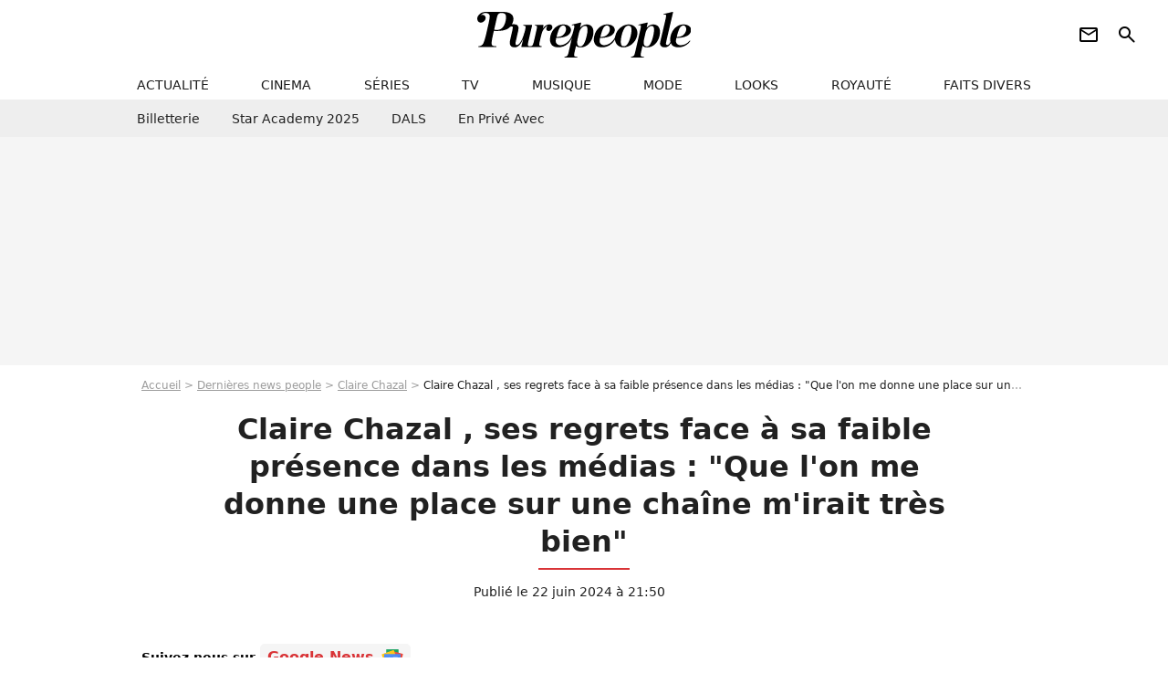

--- FILE ---
content_type: text/html; charset=UTF-8
request_url: https://www.purepeople.com/article/claire-chazal-avoue-regretter-sa-faible-presence-televisuelle-que-l-on-me-donne-une-place-sur-une-chaine-m-irait-tres-bien_a524535/1
body_size: 17341
content:
<!DOCTYPE html>
<html>
    <head>
        <meta charset="UTF-8">
        <meta name="robots" content="index,follow,max-snippet:-1,max-image-preview:large,max-video-preview:6" />
                <meta name="viewport" content="width=device-width, initial-scale=1.0, maximum-scale=1.0, minimum-scale=1.0, user-scalable=no">
        <title>Claire Chazal , ses regrets face à sa faible présence dans les médias : &quot;Que l&#039;on me donne une place sur une chaîne m&#039;irait très bien&quot; - Purepeople</title>

                <link rel="alternate" href="android-app://com.c4mprod.purepeople/purepeople/article/524535" />
    <link rel="alternate" href="ios-app://369343091/purepeople/article/524535" />

                                                                                                                                                                                                                                            
        
            <meta property="og:url" content="https://www.purepeople.com/article/claire-chazal-avoue-regretter-sa-faible-presence-televisuelle-que-l-on-me-donne-une-place-sur-une-chaine-m-irait-tres-bien_a524535/1">
    
    
    
    
                    <meta property="article:published_time" content="2024-06-22T21:50:00+02:00">
    
                    <meta property="article:modified_time" content="2024-06-22T21:50:00+02:00">
    
            <meta property="article:section" content="People France" />
    
            <meta name="keywords" content="" />
        <meta name="Googlebot" content="noarchive" />
        <meta name="author" content="Purepeople" />
        <meta name="country" content="France" />
        <meta name="geo.country" content="FR" />
                <meta name="description" content="Interviewée par le magazine Télé-Loisirs ce samedi 22 juin, l&amp;#039;ex-présentatrice du JT de TF1 a évoqué sa présence désormais rare à la télévision. Claire Chazal, aujourd&amp;#039;hui aux commandes de l&amp;#039;émission Le Grand échiquier sur France 3 regrette le manque de temps qu&amp;#039;on lui accorde à l&amp;#039;antenne." />
                        <meta name="twitter:site" content="@purepeople" />
                    <meta property="og:type" content="article" />
        <meta name="twitter:card" content="summary_large_image" />
                <meta property="og:title" content="Claire Chazal , ses regrets face à sa faible présence dans les médias : &quot;Que l&#039;on me donne une place sur une chaîne m&#039;irait très bien&quot;" />
        <meta name="twitter:title" content="Claire Chazal , ses regrets face à sa faible présence dans les médias : &quot;Que l&#039;on me donne une place sur une chaîne m&#039;irait très bien&quot;" />
                        <meta property="og:description" content="Interviewée par le magazine Télé-Loisirs ce samedi 22 juin, l&amp;#039;ex-présentatrice du JT de TF1 a évoqué sa présence désormais rare à la télévision. Claire Chazal, aujourd&amp;#039;hui aux commandes de l&amp;#039;émission Le Grand échiquier sur France 3 regrette le manque de temps qu&amp;#039;on lui accorde à l&amp;#039;antenne." />
        <meta name="twitter:description" content="Interviewée par le magazine Télé-Loisirs ce samedi 22 juin, l&amp;#039;ex-présentatrice du JT de TF1 a évoqué sa présence désormais rare à la télévision. Claire Chazal, aujourd&amp;#039;hui aux commandes de l&amp;#039;émission Le Grand échiquier sur France 3 regrette le manque de temps qu&amp;#039;on lui accorde à l&amp;#039;antenne." />
                            <meta property="og:image" content="https://static1.purepeople.com/articles/5/52/45/35/@/7728518-a-67-ans-claire-chazal-reste-une-figure-1200x630-2.jpg" />
    <meta name="twitter:image" content="https://static1.purepeople.com/articles/5/52/45/35/@/7728518-a-67-ans-claire-chazal-reste-une-figure-1200x630-2.jpg" />
                                                
        <link rel="shortcut icon" type="image/x-icon" href="https://static1.purepeople.com/build/pp_fr/favicon.61e5803d.png">
        <link rel="icon" type="image/ico" href="https://static1.purepeople.com/build/pp_fr/favicon.61e5803d.png">

                        
                        <link rel="preload" href="https://static1.purepeople.com/build/pp_fr/logo_brand_main.dc58c8f3.svg" as="image" />
        

            <link rel="preload" href="https://static1.purepeople.com/articles/5/52/45/35/@/7728518-a-67-ans-claire-chazal-reste-une-figure-580x0-2.jpg" as="image" />
    
                    <link rel="preload" href="https://static1.purepeople.com/build/pp_fr/article-cfec0aa46a35ad5246fa.css" as="style" />
        <link rel="stylesheet" href="https://static1.purepeople.com/build/pp_fr/article-cfec0aa46a35ad5246fa.css">
    
                                            
<script type="text/javascript">
(function(global) {
    var fontCss           = localStorage.getItem('pp_font_code');
    var distantFontHash   = localStorage.getItem('pp_font_url');
    var currentFontHash   = "https\u003A\/\/static1.purepeople.com\/build\/pp_fr\/fonts_standalone\u002Dca9bca69d1975272b808.css";

    if (fontCss && distantFontHash && (distantFontHash === currentFontHash)) {
        var style           = document.createElement('style');
            style.type      = 'text/css';
            style.innerHTML = fontCss;

        document.head.appendChild(style);
    }
}(window));
</script>
        
            </head>

        
    <body class="article-universe articlepage-route ">

                <div class="sub-body">
            

<header id="header-main" class="header-main js-header-main">
    <div class="header-top">
        <div class="header-top-left">
            <i id="header-main-menu-icon" class="header-main-menu-icon ui-icons">menu</i>
            <i id="header-main-close-icon" class="header-main-close-icon ui-icons">close2</i>
        </div>

                                <span class="js-b16 1F header-main-logo" aria-label="Accueil">
                <img
                    class="header-logo"
                    src="https://static1.purepeople.com/build/pp_fr/logo_brand_main.dc58c8f3.svg"
                    alt="Purepeople"
                    width="270"
                    height="50"
                >
            </span>
                    
        <div class="header-top-right">
                        <div class="header-main-btn-holder">
                                                            <span class="js-b16 [base64] header-additional-icon-link" target="_blank" rel="nooponer">
                            <i title="Newsletter" class="ui-icons header-additional-icon">newsletter</i>
                        </span>
                    
                                                </div>
            
                                        <i id="header-main-search-icon" class="ui-icons header-main-search-icon">search</i>
                    </div>
    </div>

                        <nav id="header-nav-panel" class="header-bottom header-nav-unloaded"  data-subnav="/api/menu" >
            
                
    <div class="header-main-dropdown-container js-nav-item-holder">
        <div class="header-main-category">
                            <span class="js-b16 1F4943CCC21F2A header-main-nav-link ">actualité</span>
            
                            <i class="header-icon-more ui-icons">chevron_bot</i>
                <i class="header-icon-next ui-icons js-btn-expand-subnav">chevron_right</i>
                    </div>

                    <div class="header-main-subcategory js-subnav-item-holder" data-key="actualite"></div>
            </div>
            
                
    <div class="header-main-dropdown-container js-nav-item-holder">
        <div class="header-main-category">
                            <span class="js-b16 1FCB4A4C1F424649434E4A3FCB2620 header-main-nav-link ">cinema</span>
            
                            <i class="header-icon-more ui-icons">chevron_bot</i>
                <i class="header-icon-next ui-icons js-btn-expand-subnav">chevron_right</i>
                    </div>

                    <div class="header-main-subcategory js-subnav-item-holder" data-key="cinema"></div>
            </div>
            
                
    <div class="header-main-dropdown-container js-nav-item-holder">
        <div class="header-main-category">
                            <span class="js-b16 1FCB4A4C1FC243C14643C23FCB22242B header-main-nav-link ">séries</span>
            
                            <i class="header-icon-more ui-icons">chevron_bot</i>
                <i class="header-icon-next ui-icons js-btn-expand-subnav">chevron_right</i>
                    </div>

                    <div class="header-main-subcategory js-subnav-item-holder" data-key="serie"></div>
            </div>
            
                
    <div class="header-main-dropdown-container js-nav-item-holder">
        <div class="header-main-category">
                            <span class="js-b16 1FCB4A4C1FCB4348433FCB222525 header-main-nav-link ">tv</span>
            
                            <i class="header-icon-more ui-icons">chevron_bot</i>
                <i class="header-icon-next ui-icons js-btn-expand-subnav">chevron_right</i>
                    </div>

                    <div class="header-main-subcategory js-subnav-item-holder" data-key="tv"></div>
            </div>
            
                
    <div class="header-main-dropdown-container js-nav-item-holder">
        <div class="header-main-category">
                            <span class="js-b16 1FCB4A4C1F4EC3C246CAC3433FCB212520 header-main-nav-link ">musique</span>
            
                            <i class="header-icon-more ui-icons">chevron_bot</i>
                <i class="header-icon-next ui-icons js-btn-expand-subnav">chevron_right</i>
                    </div>

                    <div class="header-main-subcategory js-subnav-item-holder" data-key="musique"></div>
            </div>
            
                
    <div class="header-main-dropdown-container js-nav-item-holder">
        <div class="header-main-category">
                            <span class="js-b16 1FCB4A4C1F4E4F4B433FCB212C21 header-main-nav-link ">mode</span>
            
                            <i class="header-icon-more ui-icons">chevron_bot</i>
                <i class="header-icon-next ui-icons js-btn-expand-subnav">chevron_right</i>
                    </div>

                    <div class="header-main-subcategory js-subnav-item-holder" data-key="mode"></div>
            </div>
            
                
    <div class="header-main-dropdown-container js-nav-item-holder">
        <div class="header-main-category">
                            <span class="js-b16 1FCB4A4C1F484F4F473FCB21232B header-main-nav-link ">looks</span>
            
                            <i class="header-icon-more ui-icons">chevron_bot</i>
                <i class="header-icon-next ui-icons js-btn-expand-subnav">chevron_right</i>
                    </div>

                    <div class="header-main-subcategory js-subnav-item-holder" data-key="looks"></div>
            </div>
            
                
    <div class="header-main-dropdown-container js-nav-item-holder">
        <div class="header-main-category">
                            <span class="js-b16 1FCB4A4C1F444A4E464848431EC14FC64A48433FCB2A242B header-main-nav-link ">royauté</span>
            
                            <i class="header-icon-more ui-icons">chevron_bot</i>
                <i class="header-icon-next ui-icons js-btn-expand-subnav">chevron_right</i>
                    </div>

                    <div class="header-main-subcategory js-subnav-item-holder" data-key="royaute"></div>
            </div>
            
                
    <div class="header-main-dropdown-container js-nav-item-holder">
        <div class="header-main-category">
                            <span class="js-b16 1FCB4A4C1F444A46CBC21E4B46C443C1C23FCB232424 header-main-nav-link ">faits divers</span>
            
                            <i class="header-icon-more ui-icons">chevron_bot</i>
                <i class="header-icon-next ui-icons js-btn-expand-subnav">chevron_right</i>
                    </div>

                    <div class="header-main-subcategory js-subnav-item-holder" data-key="faits_divers"></div>
            </div>
</nav>
            
        <div id="header-main-search-container" class="header-main-search-container">
        <div id="header-main-search-canceled" class="header-main-search-canceled">Annuler</div>

        
<form method="post" action="/rechercher" class="search-form js-search">
    <label for="search_bar" class="search-form-label" aria-label="Rechercher sur Purepeople"><i class="search-form-picto ui-icons">search</i></label>
    <input
        id="search_bar"
        name="q"
        type="text"
        class="search-form-input js-input-txt"
        placeholder="Rechercher sur Purepeople"
    />
    <button type="submit" class="search-form-submit js-submit-form" disabled aria-label="label.header.search.submit">
        OK
    </button>
</form><div class="header-main-asset-container">
                <span>Ex:</span>

                                    <span class="js-b16 1FC0434FC048431F4E4AC1464F491E424FCB4648484AC14B3FC0212325 header-main-asset">Marion Cotillard</span>
                    ,                                    <span class="js-b16 1FC0434FC048431FC2454A4746C14A3FC0262125 header-main-asset">Shakira</span>
                    ,                                    <span class="js-b16 1FC0434FC048431F474ACB431E4E464B4B4843CB4F493FC024202C header-main-asset">Kate Middleton</span>
                    ,                                    <span class="js-b16 1FC0434FC048431FC2434843494A1E4C4F4E43CD3FC021222526 header-main-asset">Selena Gomez</span>
                                                </div></div>
    </header>
                        


<div class="js-art-top-cta article-header-container">
    <div class="article-header-element-container">
        <span class="js-b16 1F article-header-link">
            <img
                class="article-header-logo"
                src="https://static1.purepeople.com/build/pp_fr/logo_brand_main.dc58c8f3.svg"
                alt="Purepeople"
                width="270"
                height="50"
            >
        </span>

        
                        
    
        
        
        
                            
        
        
        
        
    
        <span class="js-b16 [base64] btn article-header-subcategory btn-type-primary" data-jan="{&quot;eventAction&quot;:[&quot;click&quot;],&quot;eventName&quot;:&quot;diapo_open_from_header&quot;,&quot;position_name&quot;:&quot;diapo_open_button_from_header&quot;,&quot;content_id&quot;:524535}">
                            <span>Voir les 16 photos</span>
            </span>

            </div>

    <span id="progress-bar"></span>
</div>
    
            
    
        
    <div id="link-bar-container" class="link-bar-container">
        
<div  class="roller-holder js-roller roller-no-nav" data-offset="15"     ><div class="roller-slider"><span class="js-b16 [base64] roller-item link-bar-item" target="_blank" role="menuitem"><span class="link-bar-item-title">Billetterie</span></span><span class="js-b16 1FCB4A4C1FC2CB4AC11E4A424A4B434EC63FCB22252A roller-item link-bar-item" role="menuitem"><span class="link-bar-item-title">Star Academy 2025</span></span><span class="js-b16 1FCB4A4C1F4B4A49C2431E4AC443421E4843C21EC2CB4AC1C23FCB242220 roller-item link-bar-item" role="menuitem"><span class="link-bar-item-title">DALS</span></span><span class="js-b16 1FCB4A4C1F43491EC0C146C4431E4AC443423FCB242320 roller-item link-bar-item" role="menuitem"><span class="link-bar-item-title">En privé avec</span></span></div><div class="roller-btn-holder"><button class="roller-btn btn-left disabled ui-icons" aria-label="Aller vers la gauche">chevron_left</button><button class="roller-btn btn-right ui-icons" aria-label="Aller vers la droite">chevron_right</button></div></div>    </div>

                            



    


<div class="ad-placement ad-placement-header ad-placeholder">
                    <div class="ad-logo"></div>
    
    <div class="ad-container">
        
                    <div class="ad-item "
                id="jad-header-01"
                data-position="header"
                data-device="all"
                data-keywords="%7B%22special-targeting%22%3A%22header%22%7D">
            </div>
            </div>
</div>

                                
            
            <main class="main-content" id="main-content"><div class="breadcrumb">
    <a class="item" href="/">Accueil</a><a class="item" href="/news/1">Dernières news people</a><a class="item" href="/people/claire-chazal_p59">Claire Chazal</a><h1 class="item" role="heading" aria-level="1">Claire Chazal , ses regrets face à sa faible présence dans les médias : "Que l'on me donne une place sur une chaîne m'irait très bien"</h1></div>                    

<div class="article-title-container mg-container">
    
                                                        
    
    
    
    <div class="title-page-container"
            >
                <div class="title-page-text">
        Claire Chazal , ses regrets face à sa faible présence dans les médias : &quot;Que l&#039;on me donne une place sur une chaîne m&#039;irait très bien&quot;</div></div>


    
    <div class="article-title-published-container">
        <span class="article-title-published">
                            Publié le  22 juin 2024 à 21:50
                    </span>
                    



<div class="share-container js-share"
            data-title="Claire Chazal , ses regrets face à sa faible présence dans les médias : &quot;Que l&#039;on me donne une place sur une chaîne m&#039;irait très bien&quot;"
    
    
    
                
                                            
                            
         data-jan="{&quot;eventAction&quot;:[&quot;click&quot;],&quot;eventName&quot;:&quot;social_share&quot;,&quot;position_name&quot;:&quot;social_share_button&quot;}"
    
>
    <div class="icon-container article-title-share ">
        <i class="ui-icons icon-share icon-share">share</i>
    </div>

            <span class="txt-container">Partager</span>
    </div>
            </div>
</div>

<div id="gg-news-anchor" class="article-google-news-anchor"></div>


                                <div class="gd-2-cols">
                                        <div class="left-col">
                            <section class="article-container">
                                        
            
        <div class="author-article-bio-container mg-content">
            <div class="author-article-bio-link-container">
                <img src="https://static1.purepeople.com/authors/4/14/4/@/144-64f8c016610ee-35x35-1.jpg"
                    class="author-article-picture"
                    width="35"
                    height="35"
                />

                <span class="author-article-bio-link-span">
                    Par

                    <span class="author-article-bio-name">
                                            <a class="author-article-bio-link" href="/auteur/louise-martin_a144">Louise Martin</a>
                                        </span>

                    |

                    <span class="author-article-bio-status">
                                            Rédactrice
                                        </span>
                </span>
            </div>

                        <div class="author-article-bio-description">
                Koh Lanta, Les Marseillais mais aussi Mariés au Premier regards… Louise Martin est une télévore qui essaye, à ses heures perdues, de refaire les gâteaux qu’elle admire devant le Meilleur Pâtissier… mais elle ne risque pas de gagner le tablier bleu ! Les réseaux sociaux n’ont pas de secret pour elle, les derniers scoops, les dernières émissions, elle les connaît tous.
            </div>
            
                                                </div>
                        
                    
<div class="article-headline mg-content">
    Interviewée par le magazine Télé-Loisirs ce samedi 22 juin, l'ex-présentatrice du JT de TF1 a évoqué sa présence désormais rare à la télévision. Claire Chazal, aujourd'hui aux commandes de l'émission Le Grand échiquier sur France 3 regrette le manque de temps qu'on lui accorde à l'antenne.
</div>
        
        <div class="mg-container js-editorial-content" id="article-content">
                                
            
    <div data-src="https://printaudio.360.audion.fm/public/playerScripts/v1/collections/m5lyAJqWa89P/player.js" class="audion-reader mg-content" id="audion_player_placeholder"></div>
                
        
        
                            
        
    <div class="main-media-container mg-content">
                    
            
            

        


        
<div class="player-container js-media-player player-main"  id="player-main">
                                                        
                    <div class="player-item"
                    data-video-id="x90s0jc"
        
        
                    data-media-id="7728519"
        
        
                    data-position="playertop"
        
                    data-smart-mute="1"
        
        data-player-id="x1j43y"
    >
        <div class="player-anchor" >
                            <img class="player-thumbnail" src="https://static1.purepeople.com/articles/5/52/45/35/@/7728518-a-67-ans-claire-chazal-reste-une-figure-580x326-2.jpg" width="580" height="326" >
                    </div>
    </div>
                        
                </div>

                            <span class="media-copyright">Claire Chazal avoue regretter sa faible présence télévisuelle : &quot;Que l&#039;on me donne une place sur une chaîne m&#039;irait très bien&quot;</span>
                                </div>


    
    <div class="stickers-article-container mg-content">
                    

    
        <span class="js-b16 [base64]#block-diapo2 stickers-item" data-jan="{&quot;eventAction&quot;:[&quot;click&quot;],&quot;eventName&quot;:&quot;diapo_open_from_carousel&quot;,&quot;position_name&quot;:&quot;diapo_open_button_and_thumbnails_from_carousel&quot;,&quot;content_id&quot;:524535}">
    
        <img class="stickers-item-img" src="https://static1.purepeople.com/articles/5/52/45/35/@/7728518-a-67-ans-claire-chazal-reste-une-figure-100x90-2.jpg" width="100" height="90" loading="lazy" alt="À 67 ans, Claire Chazal reste une figure emblématique de la télévision française, bien qu&#039;elle ne soit plus qu&#039;à l&#039;antenne que quelques fois par an.
Claire Chazal au photocall pour la conférence de presse de rentrée de France TV à la Grande Halle de la Villette à Paris">

        </span>
                        

    
        <span class="js-b16 [base64]#block-diapo3 stickers-item" data-jan="{&quot;eventAction&quot;:[&quot;click&quot;],&quot;eventName&quot;:&quot;diapo_open_from_carousel&quot;,&quot;position_name&quot;:&quot;diapo_open_button_and_thumbnails_from_carousel&quot;,&quot;content_id&quot;:524535}">
    
        <img class="stickers-item-img" src="https://static1.purepeople.com/articles/5/52/45/35/@/7728500-une-situation-qu-elle-semble-deplorer-se-100x90-2.jpg" width="100" height="90" loading="lazy" alt="Une situation qu&#039;elle semble déplorer selon les propos que l&#039;animatrice a tenus dans l&#039;entretien publié par Télé-Loisirs ce samedi 22 juin. 
Claire Chazal à la remise du prix littéraire &quot;Closerie des Lilas&quot; à la Closerie des Lilas, à Paris le 25 avril 2024">

        </span>
                        

    
        <span class="js-b16 [base64]#block-diapo4 stickers-item" data-jan="{&quot;eventAction&quot;:[&quot;click&quot;],&quot;eventName&quot;:&quot;diapo_open_from_carousel&quot;,&quot;position_name&quot;:&quot;diapo_open_button_and_thumbnails_from_carousel&quot;,&quot;content_id&quot;:524535}">
    
        <img class="stickers-item-img" src="https://static1.purepeople.com/articles/5/52/45/35/@/7728517-questionnee-a-propos-de-sa-presence-se-f-100x90-3.jpg" width="100" height="90" loading="lazy" alt="Questionnée à propos de sa présence se faisant rare à la télévision, Claire Chazal a expliqué son envie de travailler en tant que journaliste étant plus forte que celle de faire de la télévision. 
Claire Chazal lors de l&#039;enregistrement de l&#039;émission &quot;Le Grand Échiquier, le printemps à Versailles&quot;, diffusée le 31 mars 2024 sur France 2">

        </span>
                        

    
        <span class="js-b16 [base64]#block-diapo5 stickers-item" data-jan="{&quot;eventAction&quot;:[&quot;click&quot;],&quot;eventName&quot;:&quot;diapo_open_from_carousel&quot;,&quot;position_name&quot;:&quot;diapo_open_button_and_thumbnails_from_carousel&quot;,&quot;content_id&quot;:524535}">
    
        <img class="stickers-item-img" src="https://static1.purepeople.com/articles/5/52/45/35/@/7728502--depuis-que-j-ai-quitte-tf1-je-me-suis-100x90-2.jpg" width="100" height="90" loading="lazy" alt="&quot;Depuis que j&#039;ai quitté TF1, je me suis vraiment recentrée sur la culture, même si ça m&#039;intéressait déjà beaucoup quand j&#039;étais à la tête des journaux télévisés.&quot;
 Claire Chazal lors de l&#039;enregistrement de l&#039;émission &quot;Animaux Stars&quot;, diffusée sur la chaine Animaux TV le 23 décembre 2023">

        </span>
                        

    
        <span class="js-b16 [base64]#block-diapo6 stickers-item" data-jan="{&quot;eventAction&quot;:[&quot;click&quot;],&quot;eventName&quot;:&quot;diapo_open_from_carousel&quot;,&quot;position_name&quot;:&quot;diapo_open_button_and_thumbnails_from_carousel&quot;,&quot;content_id&quot;:524535}">
    
        <img class="stickers-item-img" src="https://static1.purepeople.com/articles/5/52/45/35/@/7728508-puis-elle-a-ajoute-comme-un-appel-lance-100x90-3.jpg" width="100" height="90" loading="lazy" alt="Puis elle a ajouté, comme un appel lancé : &quot;Que l&#039;on me donne une place sur une chaîne m&#039;irait très bien, bien sûr&quot;.
Claire Chazal lors de l&#039;enregistrement de l&#039;émission &quot;Le grand échiquier : Francophonie&quot;, diffusée le 16 juin sur France 2">

        </span>
                </div>

    <div class="mg-content">
                        
    
        
        
        
                            
        
                            
        
        
    
        <a
    class="btn btn-type-primary btn-md"
            href="/diapo/claire-chazal-avoue-regretter-sa-faible-presence-televisuelle-que-l-on-me-donne-une-place-sur-une-chaine-m-irait-tres-bien_a524535/1"
                    
                                            
                            
         data-jan="{&quot;eventAction&quot;:[&quot;click&quot;],&quot;eventName&quot;:&quot;diapo_open_from_carousel&quot;,&quot;position_name&quot;:&quot;diapo_open_button_and_thumbnails_from_carousel&quot;,&quot;content_id&quot;:524535}"
    
        >
                            <span>Voir les 16 photos</span>
            </a>

            </div>





            
                            

    

    
    

<div class="ad-placement ad-placement-atf mg-content ad-only-mobile ad-placeholder ad-entitled">
                    <div class="ad-logo"></div>
    
    <div class="ad-container">
                                <div class="ad-title">La suite après la publicité</div>
        
                    <div class="ad-item "
                id="jad-atf_mobile-01"
                data-position="rectangle_atf"
                data-device="mobile"
                data-keywords="%5B%5D">
            </div>
            </div>
</div>

                                            
                                            
                        
        
                        <div class="block-text">
            <p>À 67 ans, Claire Chazal reste une figure emblématique de la télévision française. La journaliste, qui a présenté le JT de TF1 de 1991 à 2015, a été remplacée après 24 ans de loyaux services par <a href="/article/anne-claire-coudray-dans-l-incapacite-de-presenter-le-jt-la-raison-devoilee-son-remplacant-annonce_a467293/1">Anne-Claire Coudray, son joker</a>. Celle qui continue d'être une des personnalités préférées des français s'est ensuite détournée de l'actualité pure et a rejoint France Télévisions en animant l'émission <em>Passages des arts</em>. D'abord quotidien sur France 5, le programme est passé en hebdomadaire lors de son transfert sur France 2. Lors du dernier remaniement ministériel, une rumeur évoquait <a href="/article/-j-etais-prete-a-y-aller-claire-chazal-a-candidate-pour-etre-ministre-de-la-culture-elle-se-confie_a522510/1">Claire Chazal comme future ministre de la Culture</a>, avant la nomination de Rachida Dati à ce poste.</p><p>Après la suppression de l'émission de France 2, Claire Chazal est maintenant à la direction du <em>Grand échiquier,</em> diffusé sur France 3, à raison de quatre fois par an. Une situation qu'elle semble déplorer selon les propos que l'animatrice a tenus dans l'entretien publié par <em>Télé-Loisirs</em> ce samedi 22 juin. Questionnée à propos de sa présence se faisant rare à la télévision, <a href="/article/claire-chazal-trop-excessive-apres-son-depart-de-france-2-son-celebre-remplacant-ne-mache-pas-ses-mots_a503216/1">Claire Chazal a expliqué son envie de travailler </a>en tant que journaliste étant plus forte que celle de faire de la télévision. "<em>Ce n'est pas la télévision en soi qui m'intéresse. Moi, j'aime être journaliste. Je le suis depuis 1981. J'ai commencé dans la presse écrite que j'aimais beaucoup. J'aime énormément la radio que j'écoute beaucoup plus que je ne regarde la télévision</em>", a-t-elle déclaré. </p>
        </div>
        
                                                    
                        
            
<div class="block-media">
            
    

<img class="image-article" src="https://static1.purepeople.com/articles/5/52/45/35/@/7728506-claire-chazal-et-la-chanteuse-pretty-yen-580x0-2.jpg" width="580" height="386" loading="lazy" alt="Claire Chazal et la chanteuse Pretty Yende lors de l&#039;enregistrement de l&#039;émission &quot;Le grand échiquier : Francophonie&quot; diffusée le 16 juin 2023 sur France 2" />

    <span class="media-copyright">© BestImage, Jack Tribeca / Bestimage</span>
    </div>

    
                                                    
                                            
                        
        
                        <div class="block-text">
            <p><a href="/article/claire-chazal-face-a-l-amour-des-relations-vouees-a-l-echec-et-desesperees-evoquees-par-l-ex-star-du-jt-de-tf1_a522777/1">La femme de 67 ans aux amours complexes</a> confie avoir retrouvé ses intérêts d'origine depuis son départ du JT : "<em>Depuis que j'ai quitté TF1, je me suis vraiment recentrée sur la culture, même si ça m'intéressait déjà beaucoup quand j'étais à la tête des journaux télévisés.</em>" Puis, elle ajoute, comme un appel lancé : "<em>Que l'on me donne une place sur une chaîne m'irait très bien, bien sûr</em>".</p><div class="title-h2"><span>"<em>Est-ce que j'aimerais faire un peu plus ? Oui</em>" : l'appel de Claire Chazal</span></div><p dir="ltr"><span>Claire Chazal avoue que son existence très occasionnelle à la télévision ne la comble pas entièrement. "<em>Est-ce que j'aimerais faire un peu plus ? Oui, c'est sûr puisque j'avais une émission hebdomadaire, Passage des arts, qui me permettait d'inviter des artistes et de traiter leur actualité. Là, je le peux moins car la périodicité du Grand échiquier est plus faible</em>", semble-t-elle regretter.</span></p><p dir="ltr"><span>Néanmoins, <a href="/article/claire-chazal-ecartee-de-l-antenne-sous-le-choc-elle-pousse-un-coup-de-gueule-et-denonce-une-injustice_a501261/1">celle qui a présenté le JT quotidiennement pendant un quart de siècle</a> accepte la situation : "<em>Mais si je peux m'exprimer dans d'autres médias, ça me va. Je n'ai pas d'aspiration absolument pour la télévision</em>". Claire Chazal conclut, sans amertume : "<em>J'ai envie d'exercer mon métier et de rendre ce que les artistes me donnent</em>".</span></p><p><span> </span></p>
        </div>
        
                    
        </div>
    </section>

        
        
                        <section class="mg-container js-embed" data-type="outbrain">
                            <!-- OUTBRAIN -->
<div class="OUTBRAIN"
     data-src="https://www.purepeople.com/article/claire-chazal-avoue-regretter-sa-faible-presence-televisuelle-que-l-on-me-donne-une-place-sur-une-chaine-m-irait-tres-bien_a524535/1"
     data-widget-id="AR_20"
     data-ob-template="purepeople"
></div>
<!-- OUTBRAIN -->

                    </section>
    


        


            <section class="mg-container">
                            
                
                    
    
    
    
    <div class="title-section-container"
            >
                <div class="title-section-text">
        À propos de</div></div>



            <div class="gd gd-gap-15 mg-content">
                



    

<div class="people-mentioned-container">
    




    
<div class="person-card-main">
    <div class="person-card-info-container person-card-bg-img">
                            
        
        
                
                
    
    
    
    
        
                
        <figure class="thumbnail thumbnail-cover"
                    >
                                    
                
            
                            
        <img class="people-mentioned-img thumb-img"
            src="https://static1.purepeople.com/people/9/59/@/5049641-claire-chazal-en-juin-2019-100x100-2.jpg"
            alt="Claire Chazal"
            width="100"
            height="100"
            loading="lazy"
                        
                        
                            
         fetchpriority="high"
    
            role="presentation"
        />

            
        
        
                </figure>

        
        
        <div class="person-card-person-info">
                                                <span class="js-b16 1FC0434FC048431F42484A46C1431E42454ACD4A483FC02326 person-card-info-name person-card-name-link">
                        Claire Chazal
                    </span>
                            
                    </div>
    </div>

                    
                
            
                            
        <img class="person-card-img-blur"
            src="https://static1.purepeople.com/people/9/59/@/5049641-claire-chazal-en-juin-2019-200x200-2.jpg"
            alt=""
            width=""
            height=""
            loading="lazy"
                
            role="presentation"
        />

            
            </div>


                                        <div class="people-mentioned-card ">
            
                        <a class="people-mentioned-card-link"
                href="/article/claire-chazal-ce-quelle-a-exclu-de-son-alimentation-et-qui-est-certainement-un-des-secrets-de-sa-ligne-svelte_a546382/1">
                <span class="people-mentioned-card-title">
                    Claire Chazal : Ce qu&#039;elle a exclu de son alimentation et qui est certainement un des secrets de sa ligne svelte
                </span>
            </a>

                            <div class="people-mentioned-card-date">
                    13 janvier 2026 à 19:58
                </div>
                    </div>
                                        <div class="people-mentioned-card people-mentioned-card-bordered">
            
                        <a class="people-mentioned-card-link"
                href="/article/un-interieur-raffine-et-elegant-bienvenue-dans-l-appartement-parisien-de-claire-chazal-situe-dans-l-arrondissement-prise-par-les-plus-riches_a545113/1">
                <span class="people-mentioned-card-title">
                    Un intérieur raffiné et élégant : bienvenue dans l&#039;appartement parisien de Claire Chazal situé dans l&#039;arrondissement prisé par les plus riches
                </span>
            </a>

                            <div class="people-mentioned-card-date">
                    1 décembre 2025 à 18:18
                </div>
                    </div>
                                        <div class="people-mentioned-card people-mentioned-card-bordered">
            
                        <a class="people-mentioned-card-link"
                href="/article/claire-chazal-apres-la-fin-de-son-histoire-avec-le-mannequin-arnaud-lemaire-qui-a-19-ans-de-moins-elle-na-pas-coupe-les-ponts-avec-lui_a544943/1">
                <span class="people-mentioned-card-title">
                    Claire Chazal : Après la fin de son histoire avec le mannequin Arnaud Lemaire qui a 19 ans de moins, elle n&#039;a pas coupé les ponts avec lui
                </span>
            </a>

                            <div class="people-mentioned-card-date">
                    1 décembre 2025 à 06:00
                </div>
                    </div>
                                        <div class="people-mentioned-card people-mentioned-card-bordered">
            
                        <span class="js-b16 [base64] people-mentioned-card-link">
                <span class="people-mentioned-card-title">
                    A 68 ans et célibataire, Claire Chazal évoque le temps qui passe avec ses avantages et ses inconvénients : &quot;J&#039;ai renoncé à l&#039;amour&quot;
                </span>
            </span>

                            <div class="people-mentioned-card-date">
                    28 août 2025 à 20:44
                </div>
                    </div>
    
                
    
        
        
        
                            
        
                            
        
        
    
        <a
    class="btn btn-type-tertiary btn-md"
            href="/people/claire-chazal_p59/articles/1"
            
        >
                            <span>Tous les articles</span>
            </a>

    </div>

            </div>
        </section>
    
            <section class="mg-container" >
                            
                
                    
    
    
    
    <div class="title-section-container"
            >
                <div class="title-section-text">
        Mots clés</div></div>



            
                                        <span class="js-b16 1FCB4A4C1FC0434FC048433FCB222A2A tag-card">
            People
        </span>
                                            <a class="tag-card" href="/tag/people-france_t312">
            People France
        </a>
                                            <a class="tag-card" href="/tag/people-international_t313">
            People International
        </a>
                                            <span class="js-b16 1FCB4A4C1F4649CB43C1C44643CC3FCB212123 tag-card">
            Interview
        </span>
                                            <a class="tag-card" href="/tag/tele_t388">
            Télé
        </a>
                                            <span class="js-b16 1FCB4A4C1F4D4FC3C1494A481ECB434843C446C2433FCB212220 tag-card">
            Journal télévisé
        </span>
                                            <span class="js-b16 1FCB4A4C1FC0454FCB4F3FCB222A2C tag-card">
            Photo
        </span>
                                            <span class="js-b16 1FCB4A4C1F44C14A4942431E223FCB2A2521 tag-card">
            France 3
        </span>
                                            <span class="js-b16 1FCB4A4C1FCB442A3FCB22262B tag-card">
            TF1
        </span>
                                            <span class="js-b16 1FCB4A4C1F44C14A4942431ECB434843C446C2464F49C23FCB2A2523 tag-card">
            France Télévisions
        </span>
            </section>
    
            <span id="gg-news-link" class="article-google-news">Suivez nous sur <span class="js-b16 [base64] article-google-news-link" rel="noopener, nofollow" target="_blank">Google News <img class="article-google-news-logo" src="/build/common/gg_news.010384be.svg" width="24" height="19" loading="lazy" /></span></span>
                    </div>
                    
                                        <div class="right-col">
                                                                                     
    <section class="rc-section mg-container">
                            
                
                    
    
    
    
    <div class="title-section-container"
            >
                <div class="title-section-text">
        Tendances</div></div>


    
    <div class="rc-content ">
                                                    <a class="tag-card" href="/people/faudel_p1007">
                    Faudel
                </a>
                                            <a class="tag-card" href="/people/pascal-obispo_p138">
                    Pascal Obispo
                </a>
                                            <a class="tag-card" href="/people/patrick-bruel_p15">
                    Patrick Bruel
                </a>
                                            <a class="tag-card" href="/people/claude-francois_p278">
                    Claude François
                </a>
                                            <a class="tag-card" href="/people/laeticia-hallyday_p283">
                    Laeticia Hallyday
                </a>
                                            <a class="tag-card" href="/people/kendji-girac_p542210">
                    Kendji Girac
                </a>
                                            <a class="tag-card" href="/people/francois-cluzet_p703">
                    François Cluzet
                </a>
                                            <a class="tag-card" href="/people/francois-civil_p353938">
                    François Civil
                </a>
                        </div>

                                                    
    
        
        
        
                            
        
                            
        
        
    
        <span class="js-b16 1FC0434FC04843 btn btn-type-tertiary btn-md">
                            <span>Voir tous les people</span>
            </span>

                    </section>



    
    

    
<div class="ad-placement ad-placement-atf mg-container ad-only-desk ad-placeholder ad-sticky">
                    <div class="ad-logo"></div>
    
    <div class="ad-container">
        
                    <div class="ad-item "
                id="jad-atf_desktop-01"
                data-position="rectangle_atf"
                data-device="desktop"
                data-keywords="%5B%5D">
            </div>
            </div>
</div>

     
    
    
    <section class="rc-section mg-container">
                            
                
                    
    
    
    
    <div class="title-section-container"
            >
                <div class="title-section-text">
        Sur le même thème</div></div>


    
    <div class="rc-content gd gd-gap-15 gd-s-1">
                                    

        












                



    


    


                        








<article class="news-card news-card-1 news-card-row"     >
    <!-- news card picture -->
                        
            
                    
        
                    
                
                
    
    
    
    
        
                
        <figure class="thumbnail news-card-picture thumbnail-1-1 thumbnail-cover"
                    >
                                    
                            
            
                            
        <img class="thumb-img-100 thumb-img"
            src="https://static1.purepeople.com/uploads/ac/c9/4e/6c/6dbd523e6b4b65bb-105x105-1.jpg"
            alt="&quot;On a touché à l&#039;amour de ma vie&quot; : Benjamin Biolay n&#039;a pas bien vécu ce qui est arrivé à sa fille Anna, qu&#039;il a eue avec Chiara Mastroianni"
            width="105"
            height="105"
            loading="lazy"
                
            role="presentation"
        />

            
        
        
                </figure>

        
            
    <div class="news-card-info">
                                                
                                                
                                                    <div
                    class="news-card-title"
                                    >

                                            <a href="/article/on-a-touche-a-lamour-de-ma-vie-benjamin-biolay-na-pas-bien-vecu-ce-qui-est-arrive-a-sa-fille-anna-quil-a-eue-avec-chiara-mastrioanni_a543633/1" class="news-card-link"      role="link" aria-label="&quot;On a touché à l&#039;amour de ma vie&quot; : Benjamin Biolay n&#039;a pas bien vécu ce qui est arrivé à sa fille Anna, qu&#039;il a eue avec Chiara Mastroianni">&quot;On a touché à l&#039;amour de ma vie&quot; : Benjamin Biolay n&#039;a pas bien vécu ce qui est arrivé à sa fille Anna, qu&#039;il a eue avec Chiara Mastroianni</a>
                    
                </div>
                            
                                                
                                                        <div class="news-card-date">16 octobre 2025</div>
                                        </div>
</article>

                            

        












                



    


    


                        








<article class="news-card news-card-1 news-card-row"     >
    <!-- news card picture -->
                        
            
                    
        
                    
                
                
                
    
    
    
        
                
        <figure class="thumbnail news-card-picture thumbnail-1-1 thumbnail-cover thumbnail-play"
                    >
                                    
                            
            
                            
        <img class="thumb-img-100 thumb-img"
            src="https://static1.purepeople.com/uploads/b5/0d/92/ed/7f25ac96749d37c2-105x105-1.jpg"
            alt="&quot;À ma femme, à mon amour, à toi&quot; : Cette tendre déclaration de Didier Barbelivien à son épouse Laure, de 28 ans sa cadette, en direct à la télévision"
            width="105"
            height="105"
            loading="lazy"
                
            role="presentation"
        />

            
        
                    <i class="thumb-play ui-icons">player2</i>
        
                </figure>

        
            
    <div class="news-card-info">
                                                
                                                
                                                    <div
                    class="news-card-title"
                                    >

                                            <a href="/article/a-ma-femme-a-mon-amour-a-toi-cette-tendre-declaration-de-didier-barbelivien-a-son-epouse-laure-de-28-ans-sa-cadette-en-direct-a-la-television_a545225/1" class="news-card-link"      role="link" aria-label="&quot;À ma femme, à mon amour, à toi&quot; : Cette tendre déclaration de Didier Barbelivien à son épouse Laure, de 28 ans sa cadette, en direct à la télévision">&quot;À ma femme, à mon amour, à toi&quot; : Cette tendre déclaration de Didier Barbelivien à son épouse Laure, de 28 ans sa cadette, en direct à la télévision</a>
                    
                </div>
                            
                                                
                                                        <div class="news-card-date">3 décembre 2025</div>
                                        </div>
</article>

                            

        












                



    


    


                        








<article class="news-card news-card-1 news-card-row"     >
    <!-- news card picture -->
                        
            
                    
        
                    
                
                
    
    
    
    
        
                
        <figure class="thumbnail news-card-picture thumbnail-1-1 thumbnail-cover"
                    >
                                    
                            
            
                            
        <img class="thumb-img-100 thumb-img"
            src="https://static1.purepeople.com/uploads/a7/e4/11/54/a66162faa2fc67eb-105x105-2.jpg"
            alt="Alexandra de Luxembourg maman : la princesse a donné naissance à son second enfant, dont le prénom a une signification bien spéciale"
            width="105"
            height="105"
            loading="lazy"
                
            role="presentation"
        />

            
        
        
                </figure>

        
            
    <div class="news-card-info">
                                                
                                                
                                                    <div
                    class="news-card-title"
                                    >

                                            <a href="/article/alexandra-de-luxembourg-maman-la-princesse-a-donne-naissance-a-son-second-enfant-dont-le-prenom-a-une-signification-bien-speciale_a543838/1" class="news-card-link"      role="link" aria-label="Alexandra de Luxembourg maman : la princesse a donné naissance à son second enfant, dont le prénom a une signification bien spéciale">Alexandra de Luxembourg maman : la princesse a donné naissance à son second enfant, dont le prénom a une signification bien spéciale</a>
                    
                </div>
                            
                                                
                                                        <div class="news-card-date">21 octobre 2025</div>
                                        </div>
</article>

                            

        












                



    


    


                        








<article class="news-card news-card-1 news-card-row"     >
    <!-- news card picture -->
                        
            
                    
        
                    
                
                
    
    
    
    
        
                
        <figure class="thumbnail news-card-picture thumbnail-1-1 thumbnail-cover"
                    >
                                    
                            
            
                            
        <img class="thumb-img-100 thumb-img"
            src="https://static1.purepeople.com/uploads/b3/f0/8b/3f/7aae44e2806fedac-105x105-1.jpg"
            alt="Cet acteur, qui a donné la réplique à John Travolta, a perdu la vie à 33 ans : pourquoi son cas intéresse les experts ?"
            width="105"
            height="105"
            loading="lazy"
                
            role="presentation"
        />

            
        
        
                </figure>

        
            
    <div class="news-card-info">
                                                
                                                
                                                    <div
                    class="news-card-title"
                                    >

                                            <a href="/article/cet-acteur-de-33-ans-qui-a-donne-la-replique-a-john-travolta-a-perdu-la-vie-pourquoi-son-cas-interesse-les-experts_a544806/1" class="news-card-link"      role="link" aria-label="Cet acteur, qui a donné la réplique à John Travolta, a perdu la vie à 33 ans : pourquoi son cas intéresse les experts ?">Cet acteur, qui a donné la réplique à John Travolta, a perdu la vie à 33 ans : pourquoi son cas intéresse les experts ?</a>
                    
                </div>
                            
                                                
                                                        <div class="news-card-date">21 novembre 2025</div>
                                        </div>
</article>

                            

        












                



    


    


                        








<article class="news-card news-card-1 news-card-row"     >
    <!-- news card picture -->
                        
            
                    
        
                    
                
                
                
    
    
    
        
                
        <figure class="thumbnail news-card-picture thumbnail-1-1 thumbnail-cover thumbnail-play"
                    >
                                    
                            
            
                            
        <img class="thumb-img-100 thumb-img"
            src="https://static1.purepeople.com/uploads/c0/1a/e7/e0/917889009d758537-105x105-2.jpg"
            alt="“Je n’étais pas à ma place” : cette star du cinéma français revient sur la fois où elle a tenté de mettre fin à ses jours à l’âge de 14 ans"
            width="105"
            height="105"
            loading="lazy"
                
            role="presentation"
        />

            
        
                    <i class="thumb-play ui-icons">player2</i>
        
                </figure>

        
            
    <div class="news-card-info">
                                                
                                                
                                                    <div
                    class="news-card-title"
                                    >

                                            <span class="js-b16 [base64] news-card-link" role="link" aria-label="&ldquo;Je n&rsquo;&eacute;tais pas &agrave; ma place&rdquo; : cette star du cin&eacute;ma fran&ccedil;ais revient sur la fois o&ugrave; elle a tent&eacute; de mettre fin &agrave; ses jours &agrave; l&rsquo;&acirc;ge de 14 ans">“Je n’étais pas à ma place” : cette star du cinéma français revient sur la fois où elle a tenté de mettre fin à ses jours à l’âge de 14 ans</span>
                    
                </div>
                            
                                                
                                                        <div class="news-card-date">5 novembre 2025</div>
                                        </div>
</article>

                            

        












                



    


    


                        








<article class="news-card news-card-1 news-card-row"     >
    <!-- news card picture -->
                        
            
                    
        
                    
                
                
    
    
    
    
        
                
        <figure class="thumbnail news-card-picture thumbnail-1-1 thumbnail-cover"
                    >
                                    
                            
            
                            
        <img class="thumb-img-100 thumb-img"
            src="https://static1.purepeople.com/uploads/dd/36/84/6b/075ff5592d986adf-105x105-2.jpg"
            alt="Cette figure du cinéma français nous a quittés à l&#039;âge de 73 ans, elle avait donné la réplique à Didier Bourdon, Valérie Lemercier, Elie Semoun et bien d&#039;autres..."
            width="105"
            height="105"
            loading="lazy"
                
            role="presentation"
        />

            
        
        
                </figure>

        
            
    <div class="news-card-info">
                                                
                                                
                                                    <div
                    class="news-card-title"
                                    >

                                            <span class="js-b16 [base64] news-card-link" role="link" aria-label="Cette figure du cin&eacute;ma fran&ccedil;ais nous a quitt&eacute;s &agrave; l&#039;&acirc;ge de 73 ans, elle avait donn&eacute; la r&eacute;plique &agrave; Didier Bourdon, Val&eacute;rie Lemercier, Elie Semoun et bien d&#039;autres...">Cette figure du cinéma français nous a quittés à l&#039;âge de 73 ans, elle avait donné la réplique à Didier Bourdon, Valérie Lemercier, Elie Semoun et bien d&#039;autres...</span>
                    
                </div>
                            
                                                
                                                        <div class="news-card-date">25 novembre 2025</div>
                                        </div>
</article>

                        </div>

                        </section>
     
    
    
    <section class="rc-section mg-container">
                            
                
                    
    
    
    
    <div class="title-section-container"
            >
                <div class="title-section-text">
        Les articles similaires</div></div>


    
    <div class="rc-content gd gd-gap-15 gd-s-1">
                                    

        












                



    


    


                        








<article class="news-card news-card-1 news-card-row"     >
    <!-- news card picture -->
                        
            
                    
        
                    
                
                
    
    
    
    
        
                
        <figure class="thumbnail news-card-picture thumbnail-1-1 thumbnail-cover"
                    >
                                    
                            
            
                            
        <img class="thumb-img-100 thumb-img"
            src="https://static1.purepeople.com/uploads/69/d7/d9/34/b10439aca02514f8-105x105-2.jpg"
            alt="Audrey Crespo-Mara retrouve, pour TF1, un couple présent pour le dernier voyage de Thierry Ardisson il y a mois et demi"
            width="105"
            height="105"
            loading="lazy"
                
            role="presentation"
        />

            
        
        
                </figure>

        
            
    <div class="news-card-info">
                                                
                                                
                                                    <div
                    class="news-card-title"
                                    >

                                            <a href="/article/audrey-crespo-mara-renoue-avec-un-couple-proche-de-thierry-ardisson-plus-dun-mois-apres-son-depart-photo-de-leurs-retrouvailles_a541898/1" class="news-card-link"      role="link" aria-label="Audrey Crespo-Mara retrouve, pour TF1, un couple présent pour le dernier voyage de Thierry Ardisson il y a mois et demi">Audrey Crespo-Mara retrouve, pour TF1, un couple présent pour le dernier voyage de Thierry Ardisson il y a mois et demi</a>
                    
                </div>
                            
                                                
                                                        <div class="news-card-date">28 août 2025</div>
                                        </div>
</article>

                            

        












                



    


    


                        








<article class="news-card news-card-1 news-card-row"     >
    <!-- news card picture -->
                        
            
                    
        
                    
                
                
    
    
    
    
        
                
        <figure class="thumbnail news-card-picture thumbnail-1-1 thumbnail-cover"
                    >
                                    
                            
            
                            
        <img class="thumb-img-100 thumb-img"
            src="https://static1.purepeople.com/uploads/6a/c4/56/e1/4f3051b49ab40469-105x105-1.jpg"
            alt="Malgré le départ de Thierry Ardisson, Audrey Crespo-Mara retrouve le sourire après un week-end couronné de succès"
            width="105"
            height="105"
            loading="lazy"
                
            role="presentation"
        />

            
        
        
                </figure>

        
            
    <div class="news-card-info">
                                                
                                                
                                                    <div
                    class="news-card-title"
                                    >

                                            <a href="/article/malgre-le-depart-de-thierry-ardisson-audrey-crespo-mara-retrouve-le-sourire-apres-un-week-end-couronne-de-succes_a541334/1" class="news-card-link"      role="link" aria-label="Malgré le départ de Thierry Ardisson, Audrey Crespo-Mara retrouve le sourire après un week-end couronné de succès">Malgré le départ de Thierry Ardisson, Audrey Crespo-Mara retrouve le sourire après un week-end couronné de succès</a>
                    
                </div>
                            
                                                
                                                        <div class="news-card-date">11 août 2025</div>
                                        </div>
</article>

                            

        












                



    


    


                        








<article class="news-card news-card-1 news-card-row"     >
    <!-- news card picture -->
                        
            
                    
        
                    
                
                
                
    
    
    
        
                
        <figure class="thumbnail news-card-picture thumbnail-1-1 thumbnail-cover thumbnail-play"
                    >
                                    
                            
            
                            
        <img class="thumb-img-100 thumb-img"
            src="https://static1.purepeople.com/uploads/8a/9d/73/94/89096272751f04e2-105x105-4.png"
            alt="&quot;Si c&#039;était à refaire, je ne le referais pas&quot; : Une ancienne figure de TF1 s&#039;exprime sur son départ de la chaîne pour France Télévisons"
            width="105"
            height="105"
            loading="lazy"
                
            role="presentation"
        />

            
        
                    <i class="thumb-play ui-icons">player2</i>
        
                </figure>

        
            
    <div class="news-card-info">
                                                
                                                
                                                    <div
                    class="news-card-title"
                                    >

                                            <a href="/article/si-c-etait-a-refaire-je-ne-le-referais-pas-une-ancienne-figure-de-tf1-s-exprime-sur-son-depart-de-la-chaine-pour-france-televisons_a544997/1" class="news-card-link"      role="link" aria-label="&quot;Si c&#039;était à refaire, je ne le referais pas&quot; : Une ancienne figure de TF1 s&#039;exprime sur son départ de la chaîne pour France Télévisons">&quot;Si c&#039;était à refaire, je ne le referais pas&quot; : Une ancienne figure de TF1 s&#039;exprime sur son départ de la chaîne pour France Télévisons</a>
                    
                </div>
                            
                                                
                                                        <div class="news-card-date">26 novembre 2025</div>
                                        </div>
</article>

                            

        












                



    


    


                        








<article class="news-card news-card-1 news-card-row"     >
    <!-- news card picture -->
                        
            
                    
        
                    
                
                
    
    
    
    
        
                
        <figure class="thumbnail news-card-picture thumbnail-1-1 thumbnail-cover"
                    >
                                    
                            
            
                            
        <img class="thumb-img-100 thumb-img"
            src="https://static1.purepeople.com/uploads/8d/a1/cd/b2/f3f931f8906fc96c-105x105-2.jpg"
            alt="Des mois après son retrait de Quelle époque !, Christophe Dechavanne prend la parole et laisse deviner ses rapports avec Léa Salamé"
            width="105"
            height="105"
            loading="lazy"
                
            role="presentation"
        />

            
        
        
                </figure>

        
            
    <div class="news-card-info">
                                                
                                                
                                                    <div
                    class="news-card-title"
                                    >

                                            <a href="/article/des-mois-apres-son-retrait-de-quelle-epoque-christophe-dechavanne-prend-la-parole-et-laisse-deviner-ses-rapports-avec-lea-salame_a541021/1" class="news-card-link"      role="link" aria-label="Des mois après son retrait de Quelle époque !, Christophe Dechavanne prend la parole et laisse deviner ses rapports avec Léa Salamé">Des mois après son retrait de Quelle époque !, Christophe Dechavanne prend la parole et laisse deviner ses rapports avec Léa Salamé</a>
                    
                </div>
                            
                                                
                                                        <div class="news-card-date">1 août 2025</div>
                                        </div>
</article>

                            

        












                



    


    


                        








<article class="news-card news-card-1 news-card-row"     >
    <!-- news card picture -->
                        
            
                    
        
                    
                
                
    
    
    
    
        
                
        <figure class="thumbnail news-card-picture thumbnail-1-1 thumbnail-cover"
                    >
                                    
                            
            
                            
        <img class="thumb-img-100 thumb-img"
            src="https://static1.purepeople.com/uploads/a0/53/a5/36/e3d2752e6cd7f938-105x105-1.jpg"
            alt="Audrey Crespo-Mara : La veuve de Thierry Ardisson a quitté le JT de TF1, une membre de l’équipe prend la parole"
            width="105"
            height="105"
            loading="lazy"
                
            role="presentation"
        />

            
        
        
                </figure>

        
            
    <div class="news-card-info">
                                                
                                                
                                                    <div
                    class="news-card-title"
                                    >

                                            <span class="js-b16 [base64] news-card-link" role="link" aria-label="Audrey Crespo-Mara : La veuve de Thierry Ardisson a quitt&eacute; le JT de TF1, une membre de l&rsquo;&eacute;quipe prend la parole">Audrey Crespo-Mara : La veuve de Thierry Ardisson a quitté le JT de TF1, une membre de l’équipe prend la parole</span>
                    
                </div>
                            
                                                
                                                        <div class="news-card-date">18 août 2025</div>
                                        </div>
</article>

                            

        












                



    


    


                        








<article class="news-card news-card-1 news-card-row"     >
    <!-- news card picture -->
                        
            
                    
        
                    
                
                
    
    
    
    
        
                
        <figure class="thumbnail news-card-picture thumbnail-1-1 thumbnail-cover"
                    >
                                    
                            
            
                            
        <img class="thumb-img-100 thumb-img"
            src="https://static1.purepeople.com/uploads/24/a8/e8/48/9101d3cf29b06351-105x105-1.jpg"
            alt="EXCLU Mélissa (Star Academy) est persuadée que ces deux élèves iront en finale : &quot;J&#039;ai la vision&quot;"
            width="105"
            height="105"
            loading="lazy"
                
            role="presentation"
        />

            
        
        
                </figure>

        
            
    <div class="news-card-info">
                                                        <div class="news-card-label-container">
                                                                                    
                    
        
            
        
        
    
                                            </div>
                            
                                                
                                                    <div
                    class="news-card-title"
                                    >

                                            <span class="js-b16 [base64] news-card-link" role="link" aria-label="EXCLU M&eacute;lissa (Star Academy) est persuad&eacute;e que ces deux &eacute;l&egrave;ves iront en finale : &quot;J&#039;ai la vision&quot;">EXCLU Mélissa (Star Academy) est persuadée que ces deux élèves iront en finale : &quot;J&#039;ai la vision&quot;</span>
                    
                </div>
                            
                                                
                                                        <div class="news-card-date">1 janvier 2026</div>
                                        </div>
</article>

                        </div>

                        </section>




    

    
<div class="ad-placement ad-placement-mtf mg-container ad-placeholder ad-sticky">
                    <div class="ad-logo"></div>
    
    <div class="ad-container">
        
                    <div class="ad-item "
                id="jad-mtf-01"
                data-position="rectangle_mtf"
                data-device="all"
                data-keywords="%5B%5D">
            </div>
            </div>
</div>

     
    
    
    <section class="rc-section mg-container">
                            
                
                    
    
    
    
    <div class="title-section-container"
            >
                <div class="title-section-text">
        Dernières actualités</div></div>


    
    <div class="rc-content gd gd-gap-15 gd-s-1 mg-content">
                                    

        












                



    


    


                        








<article class="news-card news-card-1 news-card-row"     >
    <!-- news card picture -->
                        
            
                    
        
                    
                
                
    
    
    
    
        
                
        <figure class="thumbnail news-card-picture thumbnail-1-1 thumbnail-cover"
                    >
                                    
                            
            
                            
        <img class="thumb-img-100 thumb-img"
            src="https://static1.purepeople.com/uploads/59/01/17/b0/86c475cb7a7f9622-105x105-2.jpg"
            alt="“J’espère que ce sera la dernière”, Amanda Lear rassure après une nouvelle prise en charge"
            width="105"
            height="105"
            loading="lazy"
                
            role="presentation"
        />

            
        
        
                </figure>

        
            
    <div class="news-card-info">
                                                
                                                
                                                    <div
                    class="news-card-title"
                                    >

                                            <a href="/article/jespere-que-ce-sera-la-derniere-amanda-lear-rassure-apres-une-nouvelle-prise-en-charge_a546608/1" class="news-card-link"      role="link" aria-label="“J’espère que ce sera la dernière”, Amanda Lear rassure après une nouvelle prise en charge">“J’espère que ce sera la dernière”, Amanda Lear rassure après une nouvelle prise en charge</a>
                    
                </div>
                            
                                                
                                                        <div class="news-card-date">20 janvier 2026</div>
                                        </div>
</article>

                            

        












                



    


    


                        








<article class="news-card news-card-1 news-card-row"     >
    <!-- news card picture -->
                        
            
                    
        
                    
                
                
                
    
    
    
        
                
        <figure class="thumbnail news-card-picture thumbnail-1-1 thumbnail-cover thumbnail-play"
                    >
                                    
                            
            
                            
        <img class="thumb-img-100 thumb-img"
            src="https://static1.purepeople.com/uploads/17/8e/5e/a7/52f745607db60198-105x105-2.png"
            alt="Carine Haddadou (Star Academy) : l&#039;ancienne candidate évoque le montant à gagné après son aventure"
            width="105"
            height="105"
            loading="lazy"
                
            role="presentation"
        />

            
        
                    <i class="thumb-play ui-icons">player2</i>
        
                </figure>

        
            
    <div class="news-card-info">
                                                
                                                
                                                    <div
                    class="news-card-title"
                                    >

                                            <a href="/article/carine-haddadou-star-academy-lancienne-candidate-evoque-le-montant-a-gagne-apres-son-aventure_a546612/1" class="news-card-link"      role="link" aria-label="Carine Haddadou (Star Academy) : l&#039;ancienne candidate évoque le montant à gagné après son aventure">Carine Haddadou (Star Academy) : l&#039;ancienne candidate évoque le montant à gagné après son aventure</a>
                    
                </div>
                            
                                                
                                                        <div class="news-card-date">20 janvier 2026</div>
                                        </div>
</article>

                            

        












                



    


    


                        








<article class="news-card news-card-1 news-card-row"     >
    <!-- news card picture -->
                        
            
                    
        
                    
                
                
    
    
    
    
        
                
        <figure class="thumbnail news-card-picture thumbnail-1-1 thumbnail-cover"
                    >
                                    
                            
            
                            
        <img class="thumb-img-100 thumb-img"
            src="https://static1.purepeople.com/uploads/e8/9d/8b/a7/91f1ac47e63e8a40-105x105-2.jpg"
            alt="Kate Middleton et le prince William en Écosse : une visite symbolique et en toute élégance pour la princesse de Galles"
            width="105"
            height="105"
            loading="lazy"
                
            role="presentation"
        />

            
        
        
                </figure>

        
            
    <div class="news-card-info">
                                                
                                                
                                                    <div
                    class="news-card-title"
                                    >

                                            <a href="/article/kate-middleton-et-le-prince-william-en-ecosse-une-visite-symbolique-et-en-toute-elegance-pour-la-princesse-de-galles_a546621/1" class="news-card-link"      role="link" aria-label="Kate Middleton et le prince William en Écosse : une visite symbolique et en toute élégance pour la princesse de Galles">Kate Middleton et le prince William en Écosse : une visite symbolique et en toute élégance pour la princesse de Galles</a>
                    
                </div>
                            
                                                
                                                        <div class="news-card-date">20 janvier 2026</div>
                                        </div>
</article>

                            

        












                



    


    


                        








<article class="news-card news-card-1 news-card-row"     >
    <!-- news card picture -->
                        
            
                    
        
                    
                
                
    
    
    
    
        
                
        <figure class="thumbnail news-card-picture thumbnail-1-1 thumbnail-cover"
                    >
                                    
                            
            
                            
        <img class="thumb-img-100 thumb-img"
            src="https://static1.purepeople.com/uploads/92/3a/fa/f7/7c26f43a4c2ecaa2-105x105-1.jpg"
            alt="Denitsa Ikonomova fait son retour dans Danse avec les stars, la compagne de François Alu va former un duo avec..."
            width="105"
            height="105"
            loading="lazy"
                
            role="presentation"
        />

            
        
        
                </figure>

        
            
    <div class="news-card-info">
                                                
                                                
                                                    <div
                    class="news-card-title"
                                    >

                                            <a href="/article/denitsa-ikonomova-fait-son-retour-dans-danse-avec-les-stars-la-compagne-de-francois-alu-va-former-un-duo-avec_a546632/1" class="news-card-link"      role="link" aria-label="Denitsa Ikonomova fait son retour dans Danse avec les stars, la compagne de François Alu va former un duo avec...">Denitsa Ikonomova fait son retour dans Danse avec les stars, la compagne de François Alu va former un duo avec...</a>
                    
                </div>
                            
                                                
                                                        <div class="news-card-date">20 janvier 2026</div>
                                        </div>
</article>

                            

        












                



    


    


                        








<article class="news-card news-card-1 news-card-row"     >
    <!-- news card picture -->
                        
            
                    
        
                    
                
                
    
    
    
    
        
                
        <figure class="thumbnail news-card-picture thumbnail-1-1 thumbnail-cover"
                    >
                                    
                            
            
                            
        <img class="thumb-img-100 thumb-img"
            src="https://static1.purepeople.com/uploads/92/d8/bc/68/76e6ebf3b6dfb5a7-105x105-1.jpeg"
            alt="&quot;Je crois qu&#039;on ne peut pas avoir pire&quot; : Yannick (L&#039;amour est dans le pré) perd femme et enfant en l&#039;espace de seulement cinq ans"
            width="105"
            height="105"
            loading="lazy"
                
            role="presentation"
        />

            
        
        
                </figure>

        
            
    <div class="news-card-info">
                                                
                                                
                                                    <div
                    class="news-card-title"
                                    >

                                            <span class="js-b16 [base64] news-card-link" role="link" aria-label="&quot;Je crois qu&#039;on ne peut pas avoir pire&quot; : Yannick (L&#039;amour est dans le pr&eacute;) perd femme et enfant en l&#039;espace de seulement cinq ans">&quot;Je crois qu&#039;on ne peut pas avoir pire&quot; : Yannick (L&#039;amour est dans le pré) perd femme et enfant en l&#039;espace de seulement cinq ans</span>
                    
                </div>
                            
                                                
                                                        <div class="news-card-date">20 janvier 2026</div>
                                        </div>
</article>

                            

        












                



    


    


                        








<article class="news-card news-card-1 news-card-row"     >
    <!-- news card picture -->
                        
            
                    
        
                    
                
                
    
    
    
    
        
                
        <figure class="thumbnail news-card-picture thumbnail-1-1 thumbnail-cover"
                    >
                                    
                            
            
                            
        <img class="thumb-img-100 thumb-img"
            src="https://static1.purepeople.com/uploads/d4/60/04/1f/e66129068f2905d2-105x105-2.jpg"
            alt="Le fils d&#039;une princesse héritière de Norvège au coeur de nouvelles affaires qui secouent le pays"
            width="105"
            height="105"
            loading="lazy"
                
            role="presentation"
        />

            
        
        
                </figure>

        
            
    <div class="news-card-info">
                                                
                                                
                                                    <div
                    class="news-card-title"
                                    >

                                            <span class="js-b16 [base64] news-card-link" role="link" aria-label="Le fils d&#039;une princesse h&eacute;riti&egrave;re de Norv&egrave;ge au coeur de nouvelles affaires qui secouent le pays">Le fils d&#039;une princesse héritière de Norvège au coeur de nouvelles affaires qui secouent le pays</span>
                    
                </div>
                            
                                                
                                                        <div class="news-card-date">20 janvier 2026</div>
                                        </div>
</article>

                        </div>

                                                    
    
        
        
        
                            
        
                            
        
        
    
        <span class="js-b16 1F4943CCC21F2A btn btn-type-tertiary btn-md">
                            <span>Dernières news</span>
            </span>

                    </section>




    

    
<div class="ad-placement ad-placement-btf mg-container ad-placeholder ad-sticky">
                    <div class="ad-logo"></div>
    
    <div class="ad-container">
        
                    <div class="ad-item "
                id="jad-btf-01"
                data-position="rectangle_btf"
                data-device="all"
                data-keywords="%5B%5D">
            </div>
            </div>
</div>


                                            </div>
                                    </div>
                                        </main>

                                                






<div class="ad-placement ad-placement-footer">
    
    <div class="ad-container">
        
                    <div class="ad-item "
                id="jad-footer-01"
                data-position="footer"
                data-device="all"
                data-keywords="%5B%5D">
            </div>
            </div>
</div>

                






<div class="ad-placement ad-placement-interstitial">
    
    <div class="ad-container">
        
                    <div class="ad-item "
                id="jad-interstitial-01"
                data-position="interstitial"
                data-device="all"
                data-keywords="%5B%5D">
            </div>
            </div>
</div>

                






<div class="ad-placement ad-placement-pulse">
    
    <div class="ad-container">
        
                    <div class="ad-item "
                id="jad-pulse-01"
                data-position="pulse"
                data-device="all"
                data-keywords="%5B%5D">
            </div>
            </div>
</div>

                                
            
    

        
<script type="text/javascript">
    window._nli=window._nli||[],window._nli.push(["brand", "BNLI-1522"]),function(){var n,e,i=window._nli||(window._nli=[]);i.loaded||((n=document.createElement("script")).defer=!0,n.src="https://l.purepeople.com/sdk.js",(e=document.getElementsByTagName("script")[0]).parentNode.insertBefore(n,e),i.loaded=!0)}();
</script>

                                                    
    




                            
            
<footer class="footer-wrapper" id="footer-main">
    <div class="footer-brand-logo">
                    <img
                class="footer-brand-logo-img"
                src="https://static1.purepeople.com/build/pp_fr/logo_brand_white.45f4dd8d.svg"
                alt="Purepeople"
                width="141"
                height="31"
                loading="lazy"
            >
            </div>

                        <div class="footer-navigation-info-container">
                                                            <div class="footer-link-container">
                            <span class="js-b16 45CBCBC0C22D1F1FCCCCCC19C0C3C143C0434FC0484319424F4E1FC243C1C4464243C21F424CC3 footer-link">
                            Conditions Générales d&#039;Utilisation
                            </span>
                            &nbsp;|&nbsp;
                        </div>
                                                                                <div class="footer-link-container">
                            <span class="js-b16 45CBCBC0C22D1F1FCCCCCC19C0C3C143C0434FC0484319424F4E1FC243C1C4464243C21F4AC0C14FC04FC2 footer-link">
                            Qui sommes-nous ?
                            </span>
                            &nbsp;|&nbsp;
                        </div>
                                                                                <div class="footer-link-container">
                            <span class="js-b16 45CBCBC0C22D1F1FCCCCCC19C0C3C143C0434FC0484319424F4E1FC243C1C4464243C21F4E4349CB464F49C21E48434C4A4843C2 footer-link">
                            Mentions légales
                            </span>
                            &nbsp;|&nbsp;
                        </div>
                                                                                <div class="footer-link-container">
                            <span class="js-b16 45CBCBC0C22D1F1FCCCCCC19C0C3C143C0434FC0484319424F4E1FC243C1C4464243C21FC04F4846CB46CAC3431E424F4F474643C2 footer-link">
                            Politique sur les cookies et autres traceurs
                            </span>
                            &nbsp;|&nbsp;
                        </div>
                                                                                <div class="footer-link-container">
                            <span class="js-b16 45CBCBC0C22D1F1FCCCCCC19C0C3C143C0434FC0484319424F4E1FC243C1C4464243C21FC0C14FCB4342CB464F491E4B4F49494343C2 footer-link">
                            Politique de protection des données
                            </span>
                            &nbsp;|&nbsp;
                        </div>
                                                                                <div class="footer-link-container">
                            <span class="js-b16 45CBCBC0C22D1F1FCCCCCC19C0C3C143C0434FC0484319424F4E1FC243C1C4464243C21F424CC4 footer-link">
                            Conditions Générales de l&#039;offre payante Purepeople.com
                            </span>
                            &nbsp;|&nbsp;
                        </div>
                                                                                <div class="footer-link-container">
                            <span class="js-b16 45CBCBC0C22D1F1FCCCCCC19C0C3C143C0434FC0484319424F4E1FC243C1C4464243C21F494FCB464446424ACB464F491EC0C3C245 footer-link">
                            Notifications
                            </span>
                            &nbsp;|&nbsp;
                        </div>
                                                                                <div class="footer-link-container">
                            <span class="js-b16 45CBCBC0C22D1F1FCCCCCC19C0C3C143C0434FC0484319424F4E1FC243C1C4464243C21F4C43C143C11EC3CB46CA footer-link">
                            Gérer Utiq
                            </span>
                            &nbsp;|&nbsp;
                        </div>
                                                                                <span class="footer-link-container footer-link" onclick="Didomi.notice.show()">
                            Préférences cookies
                        </span>
                                                </div>
          
    
    <div class="footer-copyright-container">
        <div class="footer-webedia-logo">
                            <img
                    src="/build/common/Webedia_Entertainment_Network_Logo_White.17b730ec.svg"
                    alt="Webedia"
                    width="200"
                    height="65"
                    loading="lazy"
                >
                    </div>
        <p class="footer-copyright">
            Copyright © 2008 - 2026 <br> Webedia - Tous droits réservés
        </p>
    </div>
</footer>



    


            <div class="easyAdsBox">&nbsp;</div>
            <div id="mq-state" class="mq-state"></div>            <div id="overlay-layer" class="overlay-layer"></div>

                <script type="application/ld+json">{"@context":"https:\/\/schema.org","@type":"NewsArticle","headline":"Claire Chazal , ses regrets face à sa faible présence dans les médias : \"Que l'on me donne une place sur une chaîne m'irait très bien\"","mainEntityOfPage":{"@type":"WebPage","@id":"https:\/\/www.purepeople.com\/article\/claire-chazal-avoue-regretter-sa-faible-presence-televisuelle-que-l-on-me-donne-une-place-sur-une-chaine-m-irait-tres-bien_a524535\/1"},"datePublished":"2024-06-22T21:50:00+02:00","dateModified":"2024-06-22T21:50:00+02:00","image":{"@type":"ImageObject","url":"https:\/\/static1.purepeople.com\/articles\/5\/52\/45\/35\/@\/7728518-a-67-ans-claire-chazal-reste-une-figure-1200x0-2.jpg"},"author":{"@type":"Person","name":"Louise Martin","worksFor":{"@type":"Organization","name":"Purepeople","description":"Purepeople : L'actualité 100% people en continu ! Toutes les infos sur vos stars préférées en france et à l'étranger avec des photos et des vidéos exclusives, les dernières rumeurs, histoires d'amour, les nuits des célébrités, les people et la télévision...","sameAs":["https:\/\/www.facebook.com\/purepeople","https:\/\/twitter.com\/purepeople"],"url":"https:\/\/www.purepeople.com\/","logo":{"@type":"ImageObject","url":"https:\/\/static1.purepeople.com\/skins\/amp-logo-orig-1.png"}},"description":"Koh Lanta, Les Marseillais mais aussi Mariés au Premier regards… Louise Martin est une télévore qui essaye, à ses heures perdues, de refaire les gâteaux qu’elle admire devant le Meilleur Pâtissier… mais elle ne risque pas de gagner le tablier bleu ! Les réseaux sociaux n’ont pas de secret pour elle, les derniers scoops, les dernières émissions, elle les connaît tous.","jobTitle":"Rédactrice","url":"https:\/\/www.purepeople.com\/auteur\/louise-martin_a144","image":"https:\/\/static1.purepeople.com\/authors\/4\/14\/4\/@\/144-64f8c016610ee-orig-1.jpg"},"publisher":{"@type":"Organization","name":"Purepeople","description":"Purepeople : L'actualité 100% people en continu ! Toutes les infos sur vos stars préférées en france et à l'étranger avec des photos et des vidéos exclusives, les dernières rumeurs, histoires d'amour, les nuits des célébrités, les people et la télévision...","sameAs":["https:\/\/www.facebook.com\/purepeople","https:\/\/twitter.com\/purepeople"],"url":"https:\/\/www.purepeople.com\/","logo":{"@type":"ImageObject","url":"https:\/\/static1.purepeople.com\/skins\/amp-logo-orig-1.png"}}}</script>

                            <script type="text/javascript">
                    

window._GLOBALS = {"build":"12715056820","website_name":"PurePeople","jad_cmp":{"name":"didomi","siteId":"e23a01f6-a508-4e71-8f50-c1a9cae7c0d0","noticeId":"grN6UNnE","paywall":{"clientId":"AVvF60FpOZcS6UoBe6sf8isBLYwzuLgMQCnNdE-FvpoW_OhR8P6zERqhyuIBGPOxqrTHKxv7QxsXnfck","planId":"P-5H669967PT0811004MBQZKWA","tosUrl":"https:\/\/www.purepeople.com\/services\/cgv","touUrl":"https:\/\/www.purepeople.com\/services\/cgu","privacyUrl":"https:\/\/www.purepeople.com\/services\/protection-donnees"},"includeCmp":false},"jad_config":{"src":"https:\/\/cdn.lib.getjad.io\/library\/120157152\/purepeople_fr_web","page":"\/120157152\/PUREPEOPLE_FR_WEB\/article\/vertical","keywords":{"version":"PPv2","site":"purepeople","content_id":"524535","title":["claire","chazal","ses","regrets","face","a","sa","faible","presence","dans","les","medias","que","l","on","me","donne","une","place","sur","une","chaine","m","irait","tres","bien"],"linked_entities":"claire-chazal","tags":["people","people-france","people-international","interview","tele","journal-televise","photo","france-3","tf1","france-televisions"],"has_video":"1"},"article_inread_added_interval":3,"ad_logo_src":"https:\/\/static1.purepeople.com\/build\/pp_fr\/logo_brand_ads.0d8e500d.png","ad_title":"La suite apr\u00e8s la publicit\u00e9","interstitialOnFirstPageEnabled":false,"disableAds":false},"jan_config":{"src":"https:\/\/cdn.lib.getjan.io\/library\/purepeople.js"},"ga":{"route":"articlepage","has_video_content":"1","content_id":"524535","content_length":"2939","content_title":"Claire Chazal , ses regrets face \u00e0 sa faible pr\u00e9sence dans les m\u00e9dias : \"Que l'on me donne une place sur une cha\u00eene m'irait tr\u00e8s bien\"","content_publication_date":"2024-06-22 21:50:00","content_republication_date":"","author_id":"144","author_name":"louise-martin","has_main_video_content":"1","linked_entities":"Claire Chazal","tags":["people","people-france","people-international","interview","tele","journal-televise","photo","france-3","tf1","france-televisions"],"type_page":"article","content_type":"vertical"},"gtm":{"id":"GTM-W9SC7K"},"routes":{"current":"articlepage"},"constants":{"WEBSITE_HAS_CONSENT":true},"front":{"fontUrlkey":"pp_font_url","fontCodekey":"pp_font_code","fontCssUrl":"https:\/\/static1.purepeople.com\/build\/pp_fr\/fonts_standalone-ca9bca69d1975272b808.css","hasSound1Percent":true}}


var dataLayer = dataLayer || [{"article_id":"524535","route":"articlepage","has_video_content":"1","content_id":"524535","content_length":"2939","content_title":"Claire Chazal , ses regrets face \u00e0 sa faible pr\u00e9sence dans les m\u00e9dias : \"Que l'on me donne une place sur une cha\u00eene m'irait tr\u00e8s bien\"","content_publication_date":"2024-06-22 21:50:00","content_republication_date":"","author_id":"144","author_name":"louise-martin","has_main_video_content":"1","linked_entities":"claire-chazal","tags":["people","people-france","people-international","interview","tele","journal-televise","photo","france-3","tf1","france-televisions"],"type_page":"article","content_type":"vertical","version":"PPv2","site":"purepeople","title":["claire","chazal","ses","regrets","face","a","sa","faible","presence","dans","les","medias","que","l","on","me","donne","une","place","sur","une","chaine","m","irait","tres","bien"],"has_video":"1"}];

window.jad = window.jad || {};
jad.cmd = jad.cmd || [];

window.jan = window.jan || {};
jan.cmd = jan.cmd || [];
jancmd = function(){jan.cmd.push(arguments);};
                </script>

                <script>
    window.nativePlacementsTrackingData = []
</script>

                <script src="/build/common/base-25f1654ca2687c47565f.js" defer></script><script src="/build/common/article-1224045a6dea770f176b.js" defer></script>

            
                                                
    <!-- DIDOMI GLOBALS -->
    <script type="text/javascript">
        window.didomiOnReady = window.didomiOnReady || [];
        window.didomiEventListeners = window.didomiEventListeners || [];
    </script>

                
                    
                    <!-- DIDOMI CMP SCRIPT BY NOTICE ID -->
            <script type="text/javascript">window.gdprAppliesGlobally=true;(function(){function a(e){if(!window.frames[e]){if(document.body&&document.body.firstChild){var t=document.body;var n=document.createElement("iframe");n.style.display="none";n.name=e;n.title=e;t.insertBefore(n,t.firstChild)}
            else{setTimeout(function(){a(e)},5)}}}function e(n,r,o,c,s){function e(e,t,n,a){if(typeof n!=="function"){return}if(!window[r]){window[r]=[]}var i=false;if(s){i=s(e,t,n)}if(!i){window[r].push({command:e,parameter:t,callback:n,version:a})}}e.stub=true;function t(a){if(!window[n]||window[n].stub!==true){return}if(!a.data){return}
            var i=typeof a.data==="string";var e;try{e=i?JSON.parse(a.data):a.data}catch(t){return}if(e[o]){var r=e[o];window[n](r.command,r.parameter,function(e,t){var n={};n[c]={returnValue:e,success:t,callId:r.callId};a.source.postMessage(i?JSON.stringify(n):n,"*")},r.version)}}
            if(typeof window[n]!=="function"){window[n]=e;if(window.addEventListener){window.addEventListener("message",t,false)}else{window.attachEvent("onmessage",t)}}}e("__tcfapi","__tcfapiBuffer","__tcfapiCall","__tcfapiReturn");a("__tcfapiLocator");(function(e){
            var t=document.createElement("script");t.id="spcloader";t.type="text/javascript";t.async=true;t.src="https://sdk.privacy-center.org/"+e+"/loader.js?target_type=notice&target=grN6UNnE";t.charset="utf-8";var n=document.getElementsByTagName("script")[0];n.parentNode.insertBefore(t,n)})('e23a01f6-a508-4e71-8f50-c1a9cae7c0d0')})();</script>
                                                </div>

                <script defer src="https://static.cloudflareinsights.com/beacon.min.js/vcd15cbe7772f49c399c6a5babf22c1241717689176015" integrity="sha512-ZpsOmlRQV6y907TI0dKBHq9Md29nnaEIPlkf84rnaERnq6zvWvPUqr2ft8M1aS28oN72PdrCzSjY4U6VaAw1EQ==" data-cf-beacon='{"rayId":"9c1340703ccfa0ea","version":"2025.9.1","serverTiming":{"name":{"cfExtPri":true,"cfEdge":true,"cfOrigin":true,"cfL4":true,"cfSpeedBrain":true,"cfCacheStatus":true}},"token":"51b9a043771f4312b659b3840b758614","b":1}' crossorigin="anonymous"></script>
</body>
</html>
